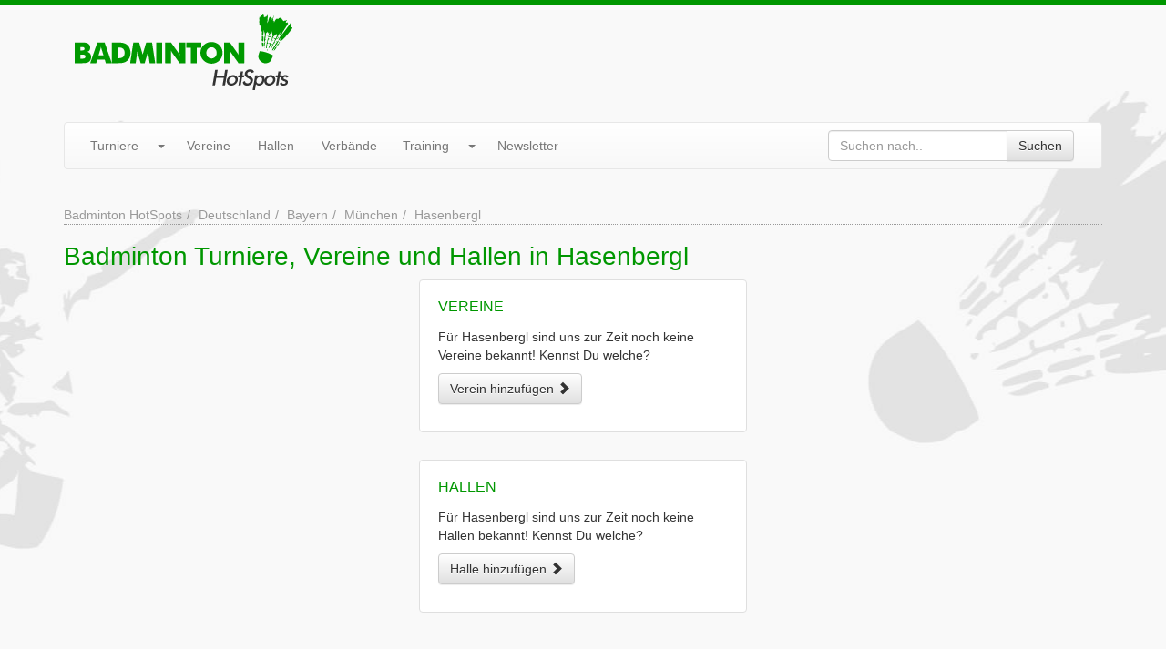

--- FILE ---
content_type: text/html; charset=UTF-8
request_url: https://www.badminton-hotspots.de/hasenbergl
body_size: 2792
content:
<!DOCTYPE html>
<html lang="de">
  <head>
    <link media="all" type="text/css" rel="stylesheet" href="https://www.badminton-hotspots.de/assets/build/css/site.268e68df.css">
    <meta charset="utf-8"><title>Badminton Turniere, Vereine und Hallen in Hasenbergl</title><link rel="shortcut icon" type="image/x-icon" href="https://www.badminton-hotspots.de/favicon.ico" /><link rel="apple-touch-icon" href="https://www.badminton-hotspots.de/apple-touch-icon.png" /><link rel="canonical" href="https://www.badminton-hotspots.de/hasenbergl" /><meta name="robots" content="index,follow,noarchive,noodp" />
<meta name="viewport" content="width=device-width, initial-scale=1" />
<meta http-equiv="X-UA-Compatible" content="IE=edge" /><meta property="fb:app_id" content="152135161619307" />
<meta property="og:site_name" content="Badminton HotSpots" />
<meta property="og:title" content="Badminton Turniere, Vereine und Hallen in Hasenbergl" />
<meta property="og:url" content="https://www.badminton-hotspots.de/hasenbergl" />
<meta property="og:type" content="website" />
<meta property="og:locale" content="de_DE" />    <meta name="p:domain_verify" content="bfff472325ff798ad43c42dc215b28ac"/>
    <!-- TradeDoubler site verification 2442066 -->
  </head>
<body itemscope itemtype="http://schema.org/WebPage">

<div id="head">
    <div class="container">
        <div class="row">
            <div class="col-xs-12 col-sm-12 col-md-3" id="logo">
                <a href="https://www.badminton-hotspots.de"><img src="https://www.badminton-hotspots.de/assets/img/layout/logo.png" class="img-responsive center" alt="Badminton HotSpots - Turniere, Vereine, Hallen und Verbände in Deutschland" width="239" height="84" /></a>
            </div>
            <div class="col-md-offset-1 col-md-8">
                <style>
                    .badminton-hotspots-head-responsive { margin-top: 9px; width: 100%; height: 50px; }
                    @media(min-width: 500px) { .badminton-hotspots-head-responsive { width: 100%; height: 60px; } }
                    @media(min-width: 800px) { .badminton-hotspots-head-responsive { width: 100%; height: 90px; } }
                </style>
                <!-- Badminton HotSpots - Header -->
                <ins class="adsbygoogle badminton-hotspots-head-responsive"
                     style="display:block"
                     data-ad-client="ca-pub-8321542490863103"
                     data-ad-slot="3132119791"
                     data-ad-format="horizontal"
                     data-full-width-responsive="true"></ins>
                <script>
                (adsbygoogle = window.adsbygoogle || []).push({});
                </script>
            </div>
        </div>
    </div>

    <div id="main-menu-wrap">
        <div class="container">
            <div class="row">
                <div class="col-md-12">
                    <div class="menu navbar navbar-default">
                        <div class="navbar-header">
                            <button type="button" class="navbar-toggle" data-toggle="collapse" data-target=".navbar-collapse">
                                <span class="icon-bar"></span>
                                <span class="icon-bar"></span>
                                <span class="icon-bar"></span>
                            </button>
                            <a class="navbar-brand visible-xs" href="#">Menü</a>
                        </div>
                        <div class="navbar-collapse collapse">
                            <ul class="nav navbar-nav">
                                <li>
                                    <div class="btn-group navbar-btn">
                                        <a class="btn btn-link navbar-link" href="https://www.badminton-hotspots.de/turniere">Turniere</a>
                                        <button data-toggle="dropdown" class="btn btn-link dropdown-toggle"><span class="caret"></span></button>
                                        <ul class="dropdown-menu">
                                            <li><a href="https://www.badminton-hotspots.de/turniere/eintragen.htm">Turnier eintragen</a></li>
                                            <li><a href="https://www.badminton-hotspots.de/turniere/serien">Turnierserien</a></li>
                                            <li class="divider"></li>
                                            <li class="dropdown-header">Turnierkalender..</li>
                                            <li><a href="https://www.badminton-hotspots.de/turniere/plugin.htm">..für die eigene Homepage</a></li>
                                            <li><a href="https://www.badminton-hotspots.de/turniere/kalender.ics">..für's Smartphone / Tablet</a></li>
                                            <li><a href="https://www.badminton-hotspots.de/newsletter">..per E-Mail</a></li>
                                        </ul>
                                    </div>
                                </li>
                                <li><a href="https://www.badminton-hotspots.de/badmintonvereine/deutschland">Vereine</a></li>
                                <li><a href="https://www.badminton-hotspots.de/badmintonhallen/deutschland">Hallen</a></li>
                                <li><a href="https://www.badminton-hotspots.de/badmintonverbaende/deutschland">Verbände</a></li>
                                <li>
                                    <div class="btn-group navbar-btn">
                                        <a class="btn btn-link navbar-link" href="#">Training</a>
                                        <button data-toggle="dropdown" class="btn btn-link dropdown-toggle"><span class="caret"></span></button>
                                        <ul class="dropdown-menu">
                                            <li><a href="https://www.badminton-hotspots.de/wissen/fragen-und-antworten">Fragen & Antworten</a></li>
                                            <li><a href="https://www.badminton-hotspots.de/wissen/lexikon">Lexikon</a></li>
                                        </ul>
                                    </div>
                                </li>
                                <li><a href="https://www.badminton-hotspots.de/newsletter">Newsletter</a></li>
                                <form method="POST" action="https://www.badminton-hotspots.de/suche" accept-charset="UTF-8" class="menu--search navbar-form navbar-right"><input name="_token" type="hidden" value="l9xqKUl8b53dpsa2eCVApm8hVc51LhcI5NjyWcDk">
    <div class="input-group">
        <input placeholder="Suchen nach.." id="google-search-q" class="form-control" name="q" type="text">
        <span class="input-group-btn"><button id="do-google-search" class="btn-default btn" type="submit">Suchen</button></span>
    </div>
</form>                            </ul>
                        </div>
                    </div>
                </div>
            </div>
        </div>
    </div>
</div>

<div class="container">
    <div class="row">
        <div class="col-md-12">
            <script type="application/ld+json">
            {
              "@context": "http://schema.org",
              "@type": "BreadcrumbList",
              "itemListElement": [
              {
                "@type": "ListItem",
                "position": 1,
                "item": {
                  "@id": "https://www.badminton-hotspots.de",
                  "name": "Badminton HotSpots"
                }
              }
                            ,
                            {
                "@type": "ListItem",
                "position": 2,
                "item": {
                  "@id": "https://www.badminton-hotspots.de/deutschland",
                  "name": "Deutschland"
                }
              }
                            ,
                            {
                "@type": "ListItem",
                "position": 3,
                "item": {
                  "@id": "https://www.badminton-hotspots.de/bayern",
                  "name": "Bayern"
                }
              }
                            ,
                            {
                "@type": "ListItem",
                "position": 4,
                "item": {
                  "@id": "https://www.badminton-hotspots.de/muenchen",
                  "name": "München"
                }
              }
                            ,
                            {
                "@type": "ListItem",
                "position": 5,
                "item": {
                  "@id": "https://www.badminton-hotspots.de/hasenbergl",
                  "name": "Hasenbergl"
                }
              }
                            ]
            }
            </script>
        	<ul class="breadcrumb"><li><a href="https://www.badminton-hotspots.de">Badminton HotSpots</a></li><li><a href="https://www.badminton-hotspots.de/deutschland">Deutschland</a></li><li><a href="https://www.badminton-hotspots.de/bayern">Bayern</a></li><li><a href="https://www.badminton-hotspots.de/muenchen">M&uuml;nchen</a></li><li class="active">Hasenbergl</li></ul>

        </div>
    </div>

</div>
<div class="container">
    <div class="row">
        <div class="col-md-12">

        <h1>Badminton Turniere, Vereine und Hallen in Hasenbergl</h1>
        <div class="row">
            <div class="col-md-8">
                <div class="row">
                    <div class="col-md-6">

            
                                        
            
                <div class="text-center">
                    <ins class="adsbygoogle"
                         style="display:block"
                         data-ad-client="ca-pub-8321542490863103"
                         data-ad-slot="2000418992"
                         data-ad-format="auto"></ins>
                    <script>
                    (adsbygoogle = window.adsbygoogle || []).push({});
                    </script>
                </div>

            </div>
            <div class="col-md-6">

                                                    
                <div class="content-box-white"><h3 class="locale-index-subtitle">Vereine</h3><p>Für Hasenbergl sind uns zur Zeit noch keine Vereine bekannt! Kennst Du welche?</p><p><a class="btn-default btn" href="https://www.badminton-hotspots.de/badmintonverein">Verein hinzufügen <i class="glyphicon glyphicon-chevron-right"></i></a></p></div><div class="content-box-white"><h3 class="locale-index-subtitle">Hallen</h3><p>Für Hasenbergl sind uns zur Zeit noch keine Hallen bekannt! Kennst Du welche?</p><p><a class="btn-default btn" href="https://www.badminton-hotspots.de/badmintonhalle">Halle hinzufügen <i class="glyphicon glyphicon-chevron-right"></i></a></p></div>

                    </div>
                </div>
                                            </div>
            <div class="col-md-2">
                                                                </div>
            <div class="col-md-2">
                <!-- Badminton HotSpots - Index (Responsive) m:m 8321542490863103/9663286598 -->
<ins class="adsbygoogle"
     style="display:block"
     data-ad-client="ca-pub-8321542490863103"
     data-ad-slot="9663286598"
     data-ad-format="auto"></ins>
<script>
(adsbygoogle = window.adsbygoogle || []).push({});
</script>
            </div>
        </div>
        </div>
    </div>
</div>
<div id="footer">
    <div class="container">
        <ul id="footer-menu">
            <li><a href="#" data-cc="c-settings">Datenschutzeinstellungen</a></li>
            <li><a href="https://www.badminton-hotspots.de/redaktion.htm">Redaktion</a></li>
            <li><a href="https://www.badminton-hotspots.de/werben.htm">Werbung</a></li>
            <li><a href="https://www.badminton-hotspots.de/kontakt.htm" rel="nofollow">Kontakt</a></li>
            <li><a href="https://www.badminton-hotspots.de/datenschutz.htm" rel="nofollow">Datenschutz</a></li>
            <li><a href="https://www.badminton-hotspots.de/impressum.htm" rel="nofollow">Impressum</a></li>
        </ul>
    </div>
</div>

<script
        type="text/plain"
        data-cookiecategory="advertising"
        src="https://pagead2.googlesyndication.com/pagead/js/adsbygoogle.js">
</script><script type="text/plain"
        data-cookiecategory="analytics">
    var head = document.getElementsByTagName("head")[0];
    var script = document.createElement('script');
    
    script.type = 'text/javascript';
    script.src = 'https://www.googletagmanager.com/gtag/js?id=G-1KBQNS6944';

    head.appendChild(script);
    
    script.onload = script.onreadystatechange = function(){
        if (!this.readyState || this.readyState == "loaded" || this.readyState == "complete") {
            window.dataLayer = window.dataLayer || [];
            function gtag(){dataLayer.push(arguments);}
            gtag('js', new Date());
        
            gtag('config', 'G-1KBQNS6944');
        }
    };
</script>
<script src="https://www.badminton-hotspots.de/assets/build/js/site.0e228d4d.js"></script>

</body>
</html>
